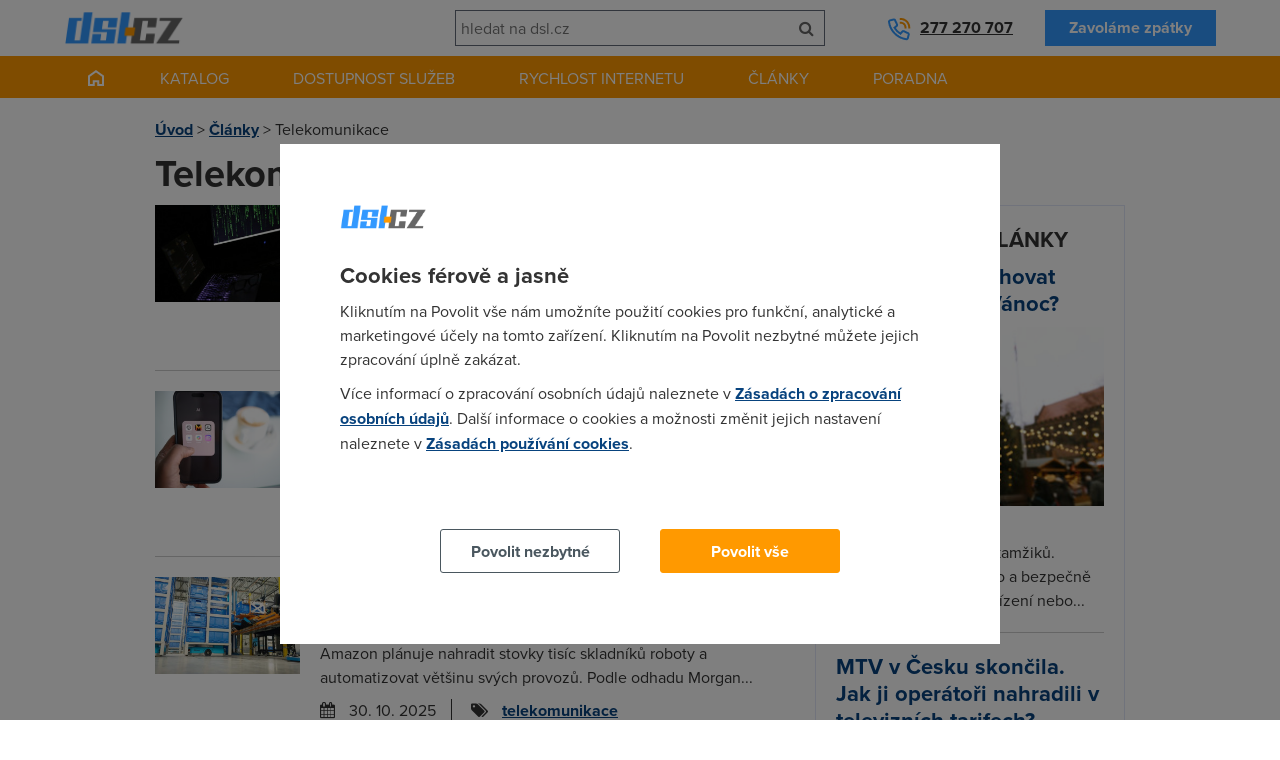

--- FILE ---
content_type: text/html; charset=UTF-8
request_url: https://www.dsl.cz/clanky/telekomunikace?page=7
body_size: 5377
content:
<!DOCTYPE html><html lang="cs"><head><meta charset="utf-8"/><title>Telekomunikace</title><script type="text/javascript" src="https://www.dsl.cz/app/newdsl/js/min/e5eacfa4f0d44cf1a6f7e482b44ab86f.js?_=1675672440"></script><link rel="stylesheet" type="text/css" href="https://www.dsl.cz/app/newdsl/css/min/1fc64df7b7ac05e243c831d3cec7b24a.css?_=1738163649"/><meta name="viewport" content="width=device-width, initial-scale=1.0"/><link rel="shortcut icon" href="https://www.dsl.cz/app/newdsl/favicon.ico?_=1675626967" type="image/x-icon"><script>var dataLayer = window.dataLayer = window.dataLayer || [];function gtag(){dataLayer.push(arguments);}	gtag('consent', 'default', {	ad_storage: 'denied', analytics_storage: 'denied', functionality_storage: 'denied', personalization_storage: 'denied', security_storage: 'denied',	ad_personalization: 'denied',	ad_user_data: 'denied', wait_for_update: 10000	});	gtag('set', 'ads_data_redaction', true);	dataLayer.push({'event': 'defaultConsentsSet'});</script><script>(function(w,d,s,l,i){w[l]=w[l]||[];w[l].push({'gtm.start':	new Date().getTime(),event:'gtm.js'});var f=d.getElementsByTagName(s)[0],	j=d.createElement(s),dl=l!='dataLayer'?'&l='+l:'';j.async=true;j.src=	'https://www.googletagmanager.com/gtm.js?id='+i+dl;f.parentNode.insertBefore(j,f);	})(window,document,'script','dataLayer','GTM-5KW2L2G');</script></head><body data-e-async="d4804809ac10e2026e5f2a51c1244cad" data-e-token="682816448513cdee9fbb7c615c4aa258" app="newdsl" page="28"><noscript><iframe src="https://www.googletagmanager.com/ns.html?id=GTM-5KW2L2G"	height="0" width="0" style="display:none;visibility:hidden"></iframe></noscript> <div id="page"> <div id="header" class="container container-larger"> <div class="grid"> <div class="g-4 l-7 m-7 s-7 xs-12"><a href="https://www.dsl.cz/" class="image-wrapper a-l xs-a-c"><img src="https://www.dsl.cz/app/newdsl/img/logo.png" alt="DSL.CZ" id="logo"/></a></div> <div id="header-phone" class="g-4 l-5 m-5 s-5 xs-12 xl-inverse l-inverse"><a class="phone" href="tel:00420277270707">277 270 707</a><a href="https://www.dsl.cz/zavolame-vam-zpet" class="btn secondary">Zavoláme zpátky</a></div> <div class="m-cleaner s-cleaner"></div> <div class="g-4 l-12 m-12 s-12 xs-12 xl-inverse l-inverse" id="header-search"><form class="elite-validator" method="post"> <div class="compact"> <input type="text" placeholder="hledat na dsl.cz" value="" name="q"/><button class="btn icon" name="submit_header_search"><span class="icon-search"></span><span class="nod">Hledat</span></button> </div></form></div> <div class="cleaner"></div> </div> </div> <div id="main-navigation"> <div class="container container-larger"><ul class="s-nod xs-nod"><li><a href="https://www.dsl.cz/" class="homepage-link"></a></li><li><a href="https://www.dsl.cz/pevny-internet" class="nod s-block xs-block">Katalog</a><a href="#" class="s-nod xs-nod">Katalog</a><ul class="has_3_columns"><li><a href="https://www.dsl.cz/pevny-internet"><div class="icon image-wrapper"><img src="https://www.dsl.cz/files/images/dsl_cz_tiles/service_category/40.png?_1440183880" alt="Pevný internet"/></div><div class="a-c p">Pevný internet</div></a></li><li><a href="https://www.dsl.cz/mobilni-internet"><div class="icon image-wrapper"><img src="https://www.dsl.cz/files/images/dsl_cz_tiles/service_category/41.png?_1440183881" alt="Mobilní internet"/></div><div class="a-c p">Mobilní internet</div></a></li><li><a href="https://www.dsl.cz/televize"><div class="icon image-wrapper"><img src="https://www.dsl.cz/files/images/dsl_cz_tiles/service_category/42.png?_1440183879" alt="Televize"/></div><div class="a-c p">Televize</div></a></li></ul></li><li><a href="https://www.dsl.cz/overeni-dostupnosti-podle-adresy">Dostupnost služeb</a></li><li class="active"><a href="https://www.dsl.cz/mereni-rychlosti" class="nod s-block xs-block">Rychlost internetu</a><a href="#" class="s-nod xs-nod">Rychlost internetu</a><ul class="has_3_columns"><li><a href="https://www.dsl.cz/mereni-rychlosti"><div class="icon image-wrapper"><img src="https://www.dsl.cz/files/images/dsl_cz_tiles/speed/icon_speedtest.png" alt="Měření rychlosti"/></div><div class="a-c p">Měření rychlosti</div></a></li><li><a href="https://www.dsl.cz/mapa-rychlosti-mobilniho-internetu"><div class="icon image-wrapper"><img src="https://www.dsl.cz/files/images/dsl_cz_tiles/speed/icon_map_mobile_app.png" alt="Mapa rychlosti mobilního internetu"/></div><div class="a-c p">Mapa rychlosti</div></a></li><li><a href="https://www.dsl.cz/clanky/rychlost-internetu"><div class="icon image-wrapper"><img src="https://www.dsl.cz/files/images/dsl_cz_tiles/speed/icon_article_speed.png" alt="Články o rychlosti"/></div><div class="a-c p">Články o rychlosti</div></a></li></ul></li><li><a href="https://www.dsl.cz/clanky">Články</a><ul class="has_4_columns"><li><a href="https://www.dsl.cz/clanky/mobilni-aplikace"><div class="icon image-wrapper"><img src="https://www.dsl.cz/files/images/dsl_cz_tiles/article_category/31.png?_1440205266" alt="Mobilní aplikace"/></div><div class="a-c p">Mobilní aplikace</div></a></li><li><a href="https://www.dsl.cz/clanky/pripojeni-k-internetu"><div class="icon image-wrapper"><img src="https://www.dsl.cz/files/images/dsl_cz_tiles/article_category/29.png?_1440205266" alt="Připojení k internetu"/></div><div class="a-c p">Připojení k internetu</div></a></li><li><a href="https://www.dsl.cz/clanky/rychlost-internetu"><div class="icon image-wrapper"><img src="https://www.dsl.cz/files/images/dsl_cz_tiles/article_category/18.png?_1440205266" alt="Rychlost internetu"/></div><div class="a-c p">Rychlost internetu</div></a></li><li><a href="https://www.dsl.cz/clanky/telekomunikace"><div class="icon image-wrapper"><img src="https://www.dsl.cz/files/images/dsl_cz_tiles/article_category/28.png?_1440205266" alt="Telekomunikace"/></div><div class="a-c p">Telekomunikace</div></a></li></ul></li><li><a href="#">Poradna</a><ul class="has_4_columns"><li><a href="https://www.dsl.cz/jak-na-to"><div class="icon image-wrapper"><img src="https://www.dsl.cz/files/images/dsl_cz_tiles/help/icon_how_to.png" alt="Návody"/></div><div class="a-c p">Návody</div></a></li><li><a href="https://www.dsl.cz/optimalizace-nakladu"><div class="icon image-wrapper"><img src="https://www.dsl.cz/files/images/dsl_cz_tiles/help/icon_optimization.png" alt="Optimalizace nákladů"/></div><div class="a-c p">Optimalizace nákladů</div></a></li><li><a href="https://www.dsl.cz/faq"><div class="icon image-wrapper"><img src="https://www.dsl.cz/files/images/dsl_cz_tiles/help/icon_faq.png" alt="Nejčastější dotazy"/></div><div class="a-c p">Nejčastější dotazy</div></a></li><li><a href="https://www.dsl.cz/slovnik"><div class="icon image-wrapper"><img src="https://www.dsl.cz/files/images/dsl_cz_tiles/help/icon_term_list.png" alt="Slovník pojmů"/></div><div class="a-c p">Slovník pojmů</div></a></li></ul></li></ul><div class="cleaner"></div><a href="#" class="mobile-trigger nod s-block xs-block"><i class="icon-align-justify"></i> MENU</a></div> </div> <div id="main" class="container"> <div class="grid"> <div class="g-12"> <div id="crumbs" class="m xs-nod"> <a href="https://www.dsl.cz/">Úvod</a> &gt; <a href="https://www.dsl.cz/clanky">Články</a> &gt; <span>Telekomunikace</span> </div> <h1>Telekomunikace</h1> </div><div class="cleaner"></div> <div class="g-8 s-12 xs-12"> <div class="tiles"> <a href="https://www.dsl.cz/clanky/ceska-armada-posiluje-kybernetickou-obranu-proti-ruskym-hrozbam" class="quarter m-third s-third xs-nod image-wrapper"><span data-src="https://www.dsl.cz/files/images/article/19664_list.jpg?_1761652390" data-alt="Česká armáda posiluje kybernetickou obranu proti ruským hrozbám">&nbsp;</span></a> <div class="three-quarters m-two-thirds s-two-thirds xs-full"> <h3><a href="https://www.dsl.cz/clanky/ceska-armada-posiluje-kybernetickou-obranu-proti-ruskym-hrozbam">Česká armáda posiluje kybernetickou obranu proti ruským hrozbám</a></h3> <p>Armáda ČR zintenzivňuje ochranu kybernetického prostoru kvůli rostoucím hybridním hrozbám. Podle velitele Radka...</p> <div class="article-info"> <span class="article-info-block"><i class="icon-calendar"></i> 1. 11. 2025</span> <!--<span class="article-info-block"><i class="icon-user"></i> Redakce DSL.cz</span>--> <span class="article-info-block"><i class="icon-tags"></i> <a href="https://www.dsl.cz/clanky/telekomunikace">telekomunikace</a></span> </div> </div> <div class="cleaner"></div> <div class="hr thin"></div> <a href="https://www.dsl.cz/clanky/ai-asistenti-chybuji-temer-v-polovine-odpovedi-z-oblasti-zpravodajstvi" class="quarter m-third s-third xs-nod image-wrapper"><span data-src="https://www.dsl.cz/files/images/article/19661_list.jpg?_1761645899" data-alt="AI asistenti chybují téměř v polovině odpovědí z oblasti zpravodajství">&nbsp;</span></a> <div class="three-quarters m-two-thirds s-two-thirds xs-full"> <h3><a href="https://www.dsl.cz/clanky/ai-asistenti-chybuji-temer-v-polovine-odpovedi-z-oblasti-zpravodajstvi">AI asistenti chybují téměř v polovině odpovědí z oblasti zpravodajství</a></h3> <p>Nový výzkum EVU a BBC ukázal, že umělá inteligence často zkresluje informace z médií. Chybuje téměř v polovině...</p> <div class="article-info"> <span class="article-info-block"><i class="icon-calendar"></i> 31. 10. 2025</span> <!--<span class="article-info-block"><i class="icon-user"></i> Redakce DSL.cz</span>--> <span class="article-info-block"><i class="icon-tags"></i> <a href="https://www.dsl.cz/clanky/telekomunikace">telekomunikace</a></span> </div> </div> <div class="cleaner"></div> <div class="hr thin"></div> <a href="https://www.dsl.cz/clanky/amazon-diky-robotizaci-skladu-usetri-az-4-miliardy-dolaru-rocne" class="quarter m-third s-third xs-nod image-wrapper"><span data-src="https://www.dsl.cz/files/images/article/19658_list.jpg?_1761501627" data-alt="Amazon díky robotizaci skladů ušetří až 4 miliardy dolarů ročně">&nbsp;</span></a> <div class="three-quarters m-two-thirds s-two-thirds xs-full"> <h3><a href="https://www.dsl.cz/clanky/amazon-diky-robotizaci-skladu-usetri-az-4-miliardy-dolaru-rocne">Amazon díky robotizaci skladů ušetří až 4 miliardy dolarů ročně</a></h3> <p>Amazon plánuje nahradit stovky tisíc skladníků roboty a automatizovat většinu svých provozů. Podle odhadu Morgan...</p> <div class="article-info"> <span class="article-info-block"><i class="icon-calendar"></i> 30. 10. 2025</span> <!--<span class="article-info-block"><i class="icon-user"></i> Redakce DSL.cz</span>--> <span class="article-info-block"><i class="icon-tags"></i> <a href="https://www.dsl.cz/clanky/telekomunikace">telekomunikace</a></span> </div> </div> <div class="cleaner"></div> <div class="hr thin"></div> <a href="https://www.dsl.cz/clanky/warner-bros-discovery-zvazuje-prodej-vsech-svych-aktiv" class="quarter m-third s-third xs-nod image-wrapper"><span data-src="https://www.dsl.cz/files/images/article/19654_list.jpg?_1761490745" data-alt="Warner Bros Discovery zvažuje prodej všech svých aktiv">&nbsp;</span></a> <div class="three-quarters m-two-thirds s-two-thirds xs-full"> <h3><a href="https://www.dsl.cz/clanky/warner-bros-discovery-zvazuje-prodej-vsech-svych-aktiv">Warner Bros Discovery zvažuje prodej všech svých aktiv</a></h3> <p>Warner Bros Discovery zvažuje prodat všechna svá aktiva nebo změnit strukturu společnosti. Nyní odmítl téměř...</p> <div class="article-info"> <span class="article-info-block"><i class="icon-calendar"></i> 29. 10. 2025</span> <!--<span class="article-info-block"><i class="icon-user"></i> Redakce DSL.cz</span>--> <span class="article-info-block"><i class="icon-tags"></i> <a href="https://www.dsl.cz/clanky/telekomunikace">telekomunikace</a></span> </div> </div> <div class="cleaner"></div> <div class="hr thin"></div> <a href="https://www.dsl.cz/clanky/eu-obvinila-tiktok-a-metu-z-poruseni-pravidel-o-transparentnosti" class="quarter m-third s-third xs-nod image-wrapper"><span data-src="https://www.dsl.cz/files/images/article/19655_list.jpg?_1761492440" data-alt="EU obvinila TikTok a Metu z porušení pravidel o transparentnosti">&nbsp;</span></a> <div class="three-quarters m-two-thirds s-two-thirds xs-full"> <h3><a href="https://www.dsl.cz/clanky/eu-obvinila-tiktok-a-metu-z-poruseni-pravidel-o-transparentnosti">EU obvinila TikTok a Metu z porušení pravidel o transparentnosti</a></h3> <p>Evropská komise zjistila, že TikTok a Meta porušily povinnost poskytovat výzkumníkům přístup k datům podle zákona...</p> <div class="article-info"> <span class="article-info-block"><i class="icon-calendar"></i> 27. 10. 2025</span> <!--<span class="article-info-block"><i class="icon-user"></i> Redakce DSL.cz</span>--> <span class="article-info-block"><i class="icon-tags"></i> <a href="https://www.dsl.cz/clanky/telekomunikace">telekomunikace</a></span> </div> </div> <div class="cleaner"></div> <div class="hr thin"></div> <a href="https://www.dsl.cz/clanky/google-investuje-15-miliard-dolaru-do-ai-datacentra-v-indii" class="quarter m-third s-third xs-nod image-wrapper"><span data-src="https://www.dsl.cz/files/images/article/19653_list.jpg?_1761244294" data-alt="Google investuje 15 miliard dolarů do AI datacentra v Indii">&nbsp;</span></a> <div class="three-quarters m-two-thirds s-two-thirds xs-full"> <h3><a href="https://www.dsl.cz/clanky/google-investuje-15-miliard-dolaru-do-ai-datacentra-v-indii">Google investuje 15 miliard dolarů do AI datacentra v Indii</a></h3> <p>Google plánuje během pěti let vybudovat v indickém státě Ándhrapradéš nové AI datacentrum. Půjde o největší...</p> <div class="article-info"> <span class="article-info-block"><i class="icon-calendar"></i> 25. 10. 2025</span> <!--<span class="article-info-block"><i class="icon-user"></i> Redakce DSL.cz</span>--> <span class="article-info-block"><i class="icon-tags"></i> <a href="https://www.dsl.cz/clanky/telekomunikace">telekomunikace</a></span> </div> </div> <div class="cleaner"></div> <div class="hr thin"></div> <a href="https://www.dsl.cz/clanky/openai-a-broadcom-spolecne-chteji-vybudovat-novou-generaci-ai-datovych-center" class="quarter m-third s-third xs-nod image-wrapper"><span data-src="https://www.dsl.cz/files/images/article/19651_list.jpg?_1761239536" data-alt="OpenAI a Broadcom společně chtějí vybudovat novou generaci AI datových center">&nbsp;</span></a> <div class="three-quarters m-two-thirds s-two-thirds xs-full"> <h3><a href="https://www.dsl.cz/clanky/openai-a-broadcom-spolecne-chteji-vybudovat-novou-generaci-ai-datovych-center">OpenAI a Broadcom společně chtějí vybudovat novou generaci AI datových center</a></h3> <p>OpenAI a Broadcom uzavřely strategické partnerství na vývoj vlastních AI čipů a síťových systémů. Cílem je vytvořit...</p> <div class="article-info"> <span class="article-info-block"><i class="icon-calendar"></i> 24. 10. 2025</span> <!--<span class="article-info-block"><i class="icon-user"></i> Redakce DSL.cz</span>--> <span class="article-info-block"><i class="icon-tags"></i> <a href="https://www.dsl.cz/clanky/telekomunikace">telekomunikace</a></span> </div> </div> <div class="cleaner"></div> <div class="hr thin"></div> <a href="https://www.dsl.cz/clanky/meta-propousti-600-zamestnancu-ze-sveho-ai-oddeleni" class="quarter m-third s-third xs-nod image-wrapper"><span data-src="https://www.dsl.cz/files/images/article/19648_list.jpg?_1761154130" data-alt="Meta propustí 600 zaměstnanců ze svého AI oddělení">&nbsp;</span></a> <div class="three-quarters m-two-thirds s-two-thirds xs-full"> <h3><a href="https://www.dsl.cz/clanky/meta-propousti-600-zamestnancu-ze-sveho-ai-oddeleni">Meta propustí 600 zaměstnanců ze svého AI oddělení</a></h3> <p>Meta oznámila propuštění zhruba 600 pracovníků z oddělení umělé inteligence. Firma chce zefektivnit provoz, přesto...</p> <div class="article-info"> <span class="article-info-block"><i class="icon-calendar"></i> 23. 10. 2025</span> <!--<span class="article-info-block"><i class="icon-user"></i> Redakce DSL.cz</span>--> <span class="article-info-block"><i class="icon-tags"></i> <a href="https://www.dsl.cz/clanky/telekomunikace">telekomunikace</a></span> </div> </div> <div class="cleaner"></div> <div class="hr thin"></div> <a href="https://www.dsl.cz/clanky/nizozemsko-prevzalo-cinskeho-vyrobce-cipu-nexperia" class="quarter m-third s-third xs-nod image-wrapper"><span data-src="https://www.dsl.cz/files/images/article/19646_list.jpg?_1761055403" data-alt="Nizozemsko převzalo čínského výrobce čipů Nexperia">&nbsp;</span></a> <div class="three-quarters m-two-thirds s-two-thirds xs-full"> <h3><a href="https://www.dsl.cz/clanky/nizozemsko-prevzalo-cinskeho-vyrobce-cipu-nexperia">Nizozemsko převzalo čínského výrobce čipů Nexperia</a></h3> <p>Nizozemská vláda převzala kontrolu nad výrobcem čipů Nexperia po tlaku ze strany USA. Washington označil firmu za...</p> <div class="article-info"> <span class="article-info-block"><i class="icon-calendar"></i> 22. 10. 2025</span> <!--<span class="article-info-block"><i class="icon-user"></i> Redakce DSL.cz</span>--> <span class="article-info-block"><i class="icon-tags"></i> <a href="https://www.dsl.cz/clanky/telekomunikace">telekomunikace</a></span> </div> </div> <div class="cleaner"></div> <div class="hr thin"></div> <a href="https://www.dsl.cz/clanky/globalni-vypadek-amazon-web-services-ochromil-internet-systemy-uz-znovu-funguji" class="quarter m-third s-third xs-nod image-wrapper"><span data-src="https://www.dsl.cz/files/images/article/19644_list.jpg?_1761030937" data-alt="Globální výpadek Amazon Web Services ochromil internet, systémy už znovu fungují">&nbsp;</span></a> <div class="three-quarters m-two-thirds s-two-thirds xs-full"> <h3><a href="https://www.dsl.cz/clanky/globalni-vypadek-amazon-web-services-ochromil-internet-systemy-uz-znovu-funguji">Globální výpadek Amazon Web Services ochromil internet, systémy už znovu fungují</a></h3> <p>Rozsáhlý výpadek cloudové služby Amazon Web Services způsobil problémy tisícům webů, aplikací i firem po celém...</p> <div class="article-info"> <span class="article-info-block"><i class="icon-calendar"></i> 21. 10. 2025</span> <!--<span class="article-info-block"><i class="icon-user"></i> Redakce DSL.cz</span>--> <span class="article-info-block"><i class="icon-tags"></i> <a href="https://www.dsl.cz/clanky/telekomunikace">telekomunikace</a></span> </div> </div> <div class="cleaner"></div> <div class="hr thin"></div> </div> <div class="pagination-wrapper"><ul class="pagination"><li><a href="https://www.dsl.cz/clanky/telekomunikace?page=6">&laquo;</a></li><li><a href="https://www.dsl.cz/clanky/telekomunikace?page=1">1</a></li><li class="hellip">&hellip;</li><li><a href="https://www.dsl.cz/clanky/telekomunikace?page=5">5</a></li><li><a href="https://www.dsl.cz/clanky/telekomunikace?page=6">6</a></li><li class="active"><span>7</span></li><li><a href="https://www.dsl.cz/clanky/telekomunikace?page=8">8</a></li><li><a href="https://www.dsl.cz/clanky/telekomunikace?page=9">9</a></li><li class="hellip">&hellip;</li><li><a href="https://www.dsl.cz/clanky/telekomunikace?page=207">207</a></li><li><a href="https://www.dsl.cz/clanky/telekomunikace?page=8">&raquo;</a></li></ul><div class="cleaner"></div></div> </div> <div class="g-4 s-nod xs-nod"> <div class="b p20 m"> <h2 class="h3 uppercase">Nejčtenější články</h2> <h3><a href="https://www.dsl.cz/clanky/jak-nejlepe-zalohovat-fotky-a-videa-z-vanoc">Jak nejlépe zálohovat fotky a videa z Vánoc?</a></h3> <p class="m"> <a href="https://www.dsl.cz/clanky/jak-nejlepe-zalohovat-fotky-a-videa-z-vanoc" class="quarter m-third s-third xs-nod image-wrapper"> <span data-src="https://www.dsl.cz/files/images/article/18546_list.jpg?_1702943652" data-alt="Jak nejlépe zálohovat fotky a videa z Vánoc?">&nbsp;</span> </a> </p> <p>Vánoce jsou plné nezapomenutelných okamžiků. Podívejte se, jak snadno a bezpečně zálohovat ve vašem zařízení nebo...</p> <div class="hr thin"></div> <h3><a href="https://www.dsl.cz/clanky/mtv-v-cesku-skoncila-jak-ji-operatori-nahradili-v-televiznich-tarifech">MTV v Česku skončila. Jak ji operátoři nahradili v televizních tarifech?</a></h3> <p class="m"> <a href="https://www.dsl.cz/clanky/mtv-v-cesku-skoncila-jak-ji-operatori-nahradili-v-televiznich-tarifech" class="quarter m-third s-third xs-nod image-wrapper"> <span data-src="https://www.dsl.cz/files/images/article/19762_list.jpg?_1767715614" data-alt="MTV v Česku skončila. Jak ji operátoři nahradili v televizních tarifech?">&nbsp;</span> </a> </p> <p>Hudební stanice MTV a další kanály ze skupiny Paramount od začátku ledna přestaly v Evropě vysílat. Čeští operátoři...</p> <div class="hr thin"></div> <h3><a href="https://www.dsl.cz/clanky/vodafone-predstavil-nove-giga-kombo-pri-kombinaci-sluzeb-usetrite-az-30">Vodafone představil nové GIGA Kombo, při kombinaci služeb ušetříte až 30 %</a></h3> <p class="m"> <a href="https://www.dsl.cz/clanky/vodafone-predstavil-nove-giga-kombo-pri-kombinaci-sluzeb-usetrite-az-30" class="quarter m-third s-third xs-nod image-wrapper"> <span data-src="https://www.dsl.cz/files/images/article/19764_list.jpg?_1767896535" data-alt="Vodafone představil nové GIGA Kombo, při kombinaci služeb ušetříte až 30 %">&nbsp;</span> </a> </p> <p>Vodafone představil novou kombinovanou nabídku GIGA Kombo, která umožňuje získat slevu až 30 % na mobilní tarify...</p> </div> </div> <div class="cleaner"></div> </div> </div> <div id="footer"> <div id="footer-newsletter"> <div class="container container-larger"></div> </div> <div class="container container-larger"> <div class="grid"> <div class="g-3 m-6 s-6 xs-12"><h3>Pro zákazníky</h3><ul><li><a href="https://www.dsl.cz/overeni-dostupnosti-podle-adresy">Dostupnost internetu</a></li><li><a href="https://www.dsl.cz/mereni-rychlosti">Měření rychlosti internetu</a></li><li><a href="https://www.dsl.cz/faq">FAQ - často kladené otázky</a></li><li><a href="https://www.dsl.cz/slovnik">Slovník</a></li></ul></div> <div class="g-3 m-6 s-6 xs-12"><h3>O společnosti</h3><ul><li><a href="https://www.dsl.cz/kontakt">Kontakt</a></li><li><a href="https://www.adsl.cz">ADSL Internet</a></li><li><a href="https://www.dsl.cz/kariera">Kariéra</a></li><li><a href="https://www.dsl.cz/zasady-zpracovani-osobnich-udaju">Ochrana osobních údajů</a></li><li><a href="https://g.page/r/CVMRbDCcS__dEB0/review">Recenze dsl.cz</a></li></ul></div> <div class="m-cleaner s-cleaner"></div> <div class="g-3 m-6 s-6 xs-12"><h3>Pro partnery</h3><ul><li><a href="https://www.dsl.cz/reklama">Reklama</a></li><li><a href="https://o2.adsl.cz">O2 Czech Republic</a></li><li><a href="https://t-mobile.adsl.cz">T-Mobile</a></li><li><a href="https://www.adsl.cz/vodafone">Vodafone</a></li><li><a href="https://www.top-tarif.cz">Nejlevnější GSM tarify</a></li></ul></div> <div class="g-3 m-6 s-6 xs-12"><h3>Kontakt</h3><p>Telefon: +420277270707<br />☎ O2: +420277270772<br />☎ T-Mobile: +420277270773<br />☎ Vodafone: +420277270777<br />Dostupnost: Po–Pá: 8:00–18:00<br />E-mail: <a href="mailto:info@dsl.cz">info@dsl.cz</a></p><p><img alt="DSL.cz" src="https://www.dsl.cz/app/newdsl/img/logo_small.png" /></p></div> <div class="cleaner"></div> </div> </div> </div> <div id="copyright" class="a-c">&copy; 2023 dsl.cz</div> </div> <script type="text/javascript" src="https://www.dsl.cz/app/newdsl/js/min/29ad833887ce534e16c8916f6a2c443c.js?_=1709255875"></script></body></html><!--3210-OK-->